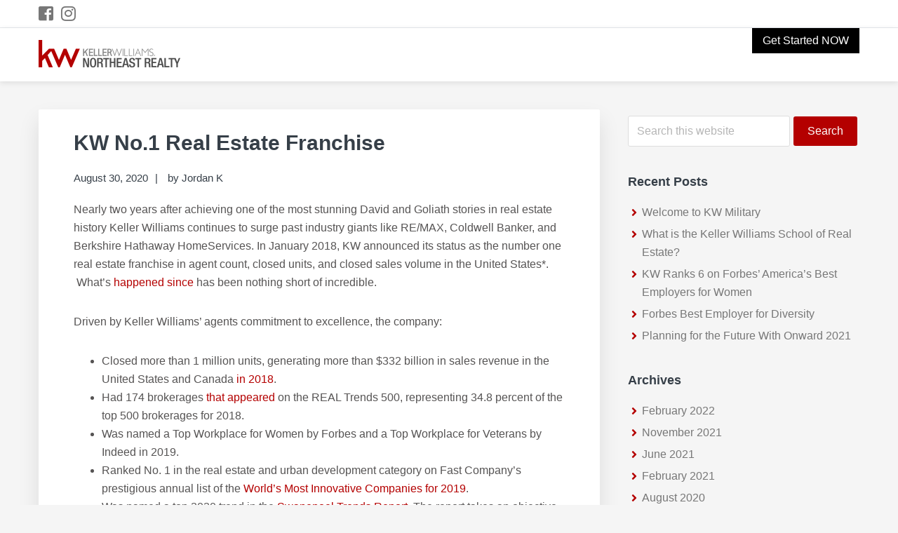

--- FILE ---
content_type: text/html; charset=UTF-8
request_url: https://realestatecareer4u.com/kw-no-1-real-estate-franchise/
body_size: 16897
content:
<!DOCTYPE html>
<html lang="en-US">
<head >
<meta charset="UTF-8" />
<meta name="viewport" content="width=device-width, initial-scale=1" />
<title>KW No.1 Real Estate Franchise | Keller Williams Northeast Realty</title><link rel="stylesheet" href="https://realestatecareer4u.com/wp-content/cache/min/180/b10ed037b13a9204aca7fa2a3e6af73d.css" media="all" data-minify="1" />
	<style>img:is([sizes="auto" i], [sizes^="auto," i]) { contain-intrinsic-size: 3000px 1500px }</style>
	<link rel="canonical" href="https://psnetwork1.info/kw-no-1-real-estate-franchise/" />

<!-- The SEO Framework by Sybre Waaijer -->
<link rel="canonical" href="https://realestatecareer4u.com/kw-no-1-real-estate-franchise/" />
<meta name="description" content="Nearly two years after achieving one of the most stunning David and Goliath stories in real estate history Keller Williams continues to surge past industry&#8230;" />
<meta property="og:type" content="article" />
<meta property="og:locale" content="en_US" />
<meta property="og:site_name" content="Keller Williams Northeast Realty" />
<meta property="og:title" content="KW No.1 Real Estate Franchise | Keller Williams Northeast Realty" />
<meta property="og:description" content="Nearly two years after achieving one of the most stunning David and Goliath stories in real estate history Keller Williams continues to surge past industry giants like RE/MAX, Coldwell Banker&#8230;" />
<meta property="og:url" content="https://realestatecareer4u.com/kw-no-1-real-estate-franchise/" />
<meta property="og:image" content="https://realestatecareer4u.com/wp-content/uploads/sites/180/2020/08/keller-williams-1-featured.jpg" />
<meta property="og:image:width" content="500" />
<meta property="og:image:height" content="333" />
<meta property="og:image:alt" content="Keller Williams #1 Featured" />
<meta property="article:published_time" content="2020-08-30T10:35:07+00:00" />
<meta property="article:modified_time" content="2020-08-30T10:37:31+00:00" />
<meta name="twitter:card" content="summary_large_image" />
<meta name="twitter:title" content="KW No.1 Real Estate Franchise | Keller Williams Northeast Realty" />
<meta name="twitter:description" content="Nearly two years after achieving one of the most stunning David and Goliath stories in real estate history Keller Williams continues to surge past industry giants like RE/MAX, Coldwell Banker&#8230;" />
<meta name="twitter:image" content="https://realestatecareer4u.com/wp-content/uploads/sites/180/2020/08/keller-williams-1-featured.jpg" />
<meta name="twitter:image:alt" content="Keller Williams #1 Featured" />
<script type="application/ld+json">{"@context":"https://schema.org","@graph":[{"@type":"WebSite","@id":"https://realestatecareer4u.com/#/schema/WebSite","url":"https://realestatecareer4u.com/","name":"Keller Williams Northeast Realty","description":"Build a career worth having","inLanguage":"en-US","potentialAction":{"@type":"SearchAction","target":{"@type":"EntryPoint","urlTemplate":"https://realestatecareer4u.com/search/{search_term_string}/"},"query-input":"required name=search_term_string"},"publisher":{"@type":"Organization","@id":"https://realestatecareer4u.com/#/schema/Organization","name":"Keller Williams Northeast Realty","url":"https://realestatecareer4u.com/","logo":{"@type":"ImageObject","url":"https://realestatecareer4u.com/wp-content/uploads/sites/180/2019/12/cropped-KellerWilliams_NortheastRealty_RGB-e1575315791594-1.png","contentUrl":"https://realestatecareer4u.com/wp-content/uploads/sites/180/2019/12/cropped-KellerWilliams_NortheastRealty_RGB-e1575315791594-1.png","width":202,"height":43}}},{"@type":"WebPage","@id":"https://realestatecareer4u.com/kw-no-1-real-estate-franchise/","url":"https://realestatecareer4u.com/kw-no-1-real-estate-franchise/","name":"KW No.1 Real Estate Franchise | Keller Williams Northeast Realty","description":"Nearly two years after achieving one of the most stunning David and Goliath stories in real estate history Keller Williams continues to surge past industry&#8230;","inLanguage":"en-US","isPartOf":{"@id":"https://realestatecareer4u.com/#/schema/WebSite"},"breadcrumb":{"@type":"BreadcrumbList","@id":"https://realestatecareer4u.com/#/schema/BreadcrumbList","itemListElement":[{"@type":"ListItem","position":1,"item":"https://realestatecareer4u.com/","name":"Keller Williams Northeast Realty"},{"@type":"ListItem","position":2,"item":"https://realestatecareer4u.com/category/kw-news/","name":"Category: KW News"},{"@type":"ListItem","position":3,"name":"KW No.1 Real Estate Franchise"}]},"potentialAction":{"@type":"ReadAction","target":"https://realestatecareer4u.com/kw-no-1-real-estate-franchise/"},"datePublished":"2020-08-30T10:35:07+00:00","dateModified":"2020-08-30T10:37:31+00:00","author":{"@type":"Person","@id":"https://realestatecareer4u.com/#/schema/Person/520760c711f03919f09d3ac5d90e283e","name":"Jordan K"}}]}</script>
<!-- / The SEO Framework by Sybre Waaijer | 31.84ms meta | 0.76ms boot -->

<link rel='dns-prefetch' href='//use.fontawesome.com' />

<link rel="alternate" type="application/rss+xml" title="Keller Williams Northeast Realty &raquo; Feed" href="https://realestatecareer4u.com/feed/" />
<link rel="alternate" type="application/rss+xml" title="Keller Williams Northeast Realty &raquo; Comments Feed" href="https://realestatecareer4u.com/comments/feed/" />

<style id='classic-theme-styles-inline-css' type='text/css'>
/*! This file is auto-generated */
.wp-block-button__link{color:#fff;background-color:#32373c;border-radius:9999px;box-shadow:none;text-decoration:none;padding:calc(.667em + 2px) calc(1.333em + 2px);font-size:1.125em}.wp-block-file__button{background:#32373c;color:#fff;text-decoration:none}
</style>
<style id='global-styles-inline-css' type='text/css'>
:root{--wp--preset--aspect-ratio--square: 1;--wp--preset--aspect-ratio--4-3: 4/3;--wp--preset--aspect-ratio--3-4: 3/4;--wp--preset--aspect-ratio--3-2: 3/2;--wp--preset--aspect-ratio--2-3: 2/3;--wp--preset--aspect-ratio--16-9: 16/9;--wp--preset--aspect-ratio--9-16: 9/16;--wp--preset--color--black: #000000;--wp--preset--color--cyan-bluish-gray: #abb8c3;--wp--preset--color--white: #ffffff;--wp--preset--color--pale-pink: #f78da7;--wp--preset--color--vivid-red: #cf2e2e;--wp--preset--color--luminous-vivid-orange: #ff6900;--wp--preset--color--luminous-vivid-amber: #fcb900;--wp--preset--color--light-green-cyan: #7bdcb5;--wp--preset--color--vivid-green-cyan: #00d084;--wp--preset--color--pale-cyan-blue: #8ed1fc;--wp--preset--color--vivid-cyan-blue: #0693e3;--wp--preset--color--vivid-purple: #9b51e0;--wp--preset--gradient--vivid-cyan-blue-to-vivid-purple: linear-gradient(135deg,rgba(6,147,227,1) 0%,rgb(155,81,224) 100%);--wp--preset--gradient--light-green-cyan-to-vivid-green-cyan: linear-gradient(135deg,rgb(122,220,180) 0%,rgb(0,208,130) 100%);--wp--preset--gradient--luminous-vivid-amber-to-luminous-vivid-orange: linear-gradient(135deg,rgba(252,185,0,1) 0%,rgba(255,105,0,1) 100%);--wp--preset--gradient--luminous-vivid-orange-to-vivid-red: linear-gradient(135deg,rgba(255,105,0,1) 0%,rgb(207,46,46) 100%);--wp--preset--gradient--very-light-gray-to-cyan-bluish-gray: linear-gradient(135deg,rgb(238,238,238) 0%,rgb(169,184,195) 100%);--wp--preset--gradient--cool-to-warm-spectrum: linear-gradient(135deg,rgb(74,234,220) 0%,rgb(151,120,209) 20%,rgb(207,42,186) 40%,rgb(238,44,130) 60%,rgb(251,105,98) 80%,rgb(254,248,76) 100%);--wp--preset--gradient--blush-light-purple: linear-gradient(135deg,rgb(255,206,236) 0%,rgb(152,150,240) 100%);--wp--preset--gradient--blush-bordeaux: linear-gradient(135deg,rgb(254,205,165) 0%,rgb(254,45,45) 50%,rgb(107,0,62) 100%);--wp--preset--gradient--luminous-dusk: linear-gradient(135deg,rgb(255,203,112) 0%,rgb(199,81,192) 50%,rgb(65,88,208) 100%);--wp--preset--gradient--pale-ocean: linear-gradient(135deg,rgb(255,245,203) 0%,rgb(182,227,212) 50%,rgb(51,167,181) 100%);--wp--preset--gradient--electric-grass: linear-gradient(135deg,rgb(202,248,128) 0%,rgb(113,206,126) 100%);--wp--preset--gradient--midnight: linear-gradient(135deg,rgb(2,3,129) 0%,rgb(40,116,252) 100%);--wp--preset--font-size--small: 13px;--wp--preset--font-size--medium: 20px;--wp--preset--font-size--large: 36px;--wp--preset--font-size--x-large: 42px;--wp--preset--spacing--20: 0.44rem;--wp--preset--spacing--30: 0.67rem;--wp--preset--spacing--40: 1rem;--wp--preset--spacing--50: 1.5rem;--wp--preset--spacing--60: 2.25rem;--wp--preset--spacing--70: 3.38rem;--wp--preset--spacing--80: 5.06rem;--wp--preset--shadow--natural: 6px 6px 9px rgba(0, 0, 0, 0.2);--wp--preset--shadow--deep: 12px 12px 50px rgba(0, 0, 0, 0.4);--wp--preset--shadow--sharp: 6px 6px 0px rgba(0, 0, 0, 0.2);--wp--preset--shadow--outlined: 6px 6px 0px -3px rgba(255, 255, 255, 1), 6px 6px rgba(0, 0, 0, 1);--wp--preset--shadow--crisp: 6px 6px 0px rgba(0, 0, 0, 1);}:where(.is-layout-flex){gap: 0.5em;}:where(.is-layout-grid){gap: 0.5em;}body .is-layout-flex{display: flex;}.is-layout-flex{flex-wrap: wrap;align-items: center;}.is-layout-flex > :is(*, div){margin: 0;}body .is-layout-grid{display: grid;}.is-layout-grid > :is(*, div){margin: 0;}:where(.wp-block-columns.is-layout-flex){gap: 2em;}:where(.wp-block-columns.is-layout-grid){gap: 2em;}:where(.wp-block-post-template.is-layout-flex){gap: 1.25em;}:where(.wp-block-post-template.is-layout-grid){gap: 1.25em;}.has-black-color{color: var(--wp--preset--color--black) !important;}.has-cyan-bluish-gray-color{color: var(--wp--preset--color--cyan-bluish-gray) !important;}.has-white-color{color: var(--wp--preset--color--white) !important;}.has-pale-pink-color{color: var(--wp--preset--color--pale-pink) !important;}.has-vivid-red-color{color: var(--wp--preset--color--vivid-red) !important;}.has-luminous-vivid-orange-color{color: var(--wp--preset--color--luminous-vivid-orange) !important;}.has-luminous-vivid-amber-color{color: var(--wp--preset--color--luminous-vivid-amber) !important;}.has-light-green-cyan-color{color: var(--wp--preset--color--light-green-cyan) !important;}.has-vivid-green-cyan-color{color: var(--wp--preset--color--vivid-green-cyan) !important;}.has-pale-cyan-blue-color{color: var(--wp--preset--color--pale-cyan-blue) !important;}.has-vivid-cyan-blue-color{color: var(--wp--preset--color--vivid-cyan-blue) !important;}.has-vivid-purple-color{color: var(--wp--preset--color--vivid-purple) !important;}.has-black-background-color{background-color: var(--wp--preset--color--black) !important;}.has-cyan-bluish-gray-background-color{background-color: var(--wp--preset--color--cyan-bluish-gray) !important;}.has-white-background-color{background-color: var(--wp--preset--color--white) !important;}.has-pale-pink-background-color{background-color: var(--wp--preset--color--pale-pink) !important;}.has-vivid-red-background-color{background-color: var(--wp--preset--color--vivid-red) !important;}.has-luminous-vivid-orange-background-color{background-color: var(--wp--preset--color--luminous-vivid-orange) !important;}.has-luminous-vivid-amber-background-color{background-color: var(--wp--preset--color--luminous-vivid-amber) !important;}.has-light-green-cyan-background-color{background-color: var(--wp--preset--color--light-green-cyan) !important;}.has-vivid-green-cyan-background-color{background-color: var(--wp--preset--color--vivid-green-cyan) !important;}.has-pale-cyan-blue-background-color{background-color: var(--wp--preset--color--pale-cyan-blue) !important;}.has-vivid-cyan-blue-background-color{background-color: var(--wp--preset--color--vivid-cyan-blue) !important;}.has-vivid-purple-background-color{background-color: var(--wp--preset--color--vivid-purple) !important;}.has-black-border-color{border-color: var(--wp--preset--color--black) !important;}.has-cyan-bluish-gray-border-color{border-color: var(--wp--preset--color--cyan-bluish-gray) !important;}.has-white-border-color{border-color: var(--wp--preset--color--white) !important;}.has-pale-pink-border-color{border-color: var(--wp--preset--color--pale-pink) !important;}.has-vivid-red-border-color{border-color: var(--wp--preset--color--vivid-red) !important;}.has-luminous-vivid-orange-border-color{border-color: var(--wp--preset--color--luminous-vivid-orange) !important;}.has-luminous-vivid-amber-border-color{border-color: var(--wp--preset--color--luminous-vivid-amber) !important;}.has-light-green-cyan-border-color{border-color: var(--wp--preset--color--light-green-cyan) !important;}.has-vivid-green-cyan-border-color{border-color: var(--wp--preset--color--vivid-green-cyan) !important;}.has-pale-cyan-blue-border-color{border-color: var(--wp--preset--color--pale-cyan-blue) !important;}.has-vivid-cyan-blue-border-color{border-color: var(--wp--preset--color--vivid-cyan-blue) !important;}.has-vivid-purple-border-color{border-color: var(--wp--preset--color--vivid-purple) !important;}.has-vivid-cyan-blue-to-vivid-purple-gradient-background{background: var(--wp--preset--gradient--vivid-cyan-blue-to-vivid-purple) !important;}.has-light-green-cyan-to-vivid-green-cyan-gradient-background{background: var(--wp--preset--gradient--light-green-cyan-to-vivid-green-cyan) !important;}.has-luminous-vivid-amber-to-luminous-vivid-orange-gradient-background{background: var(--wp--preset--gradient--luminous-vivid-amber-to-luminous-vivid-orange) !important;}.has-luminous-vivid-orange-to-vivid-red-gradient-background{background: var(--wp--preset--gradient--luminous-vivid-orange-to-vivid-red) !important;}.has-very-light-gray-to-cyan-bluish-gray-gradient-background{background: var(--wp--preset--gradient--very-light-gray-to-cyan-bluish-gray) !important;}.has-cool-to-warm-spectrum-gradient-background{background: var(--wp--preset--gradient--cool-to-warm-spectrum) !important;}.has-blush-light-purple-gradient-background{background: var(--wp--preset--gradient--blush-light-purple) !important;}.has-blush-bordeaux-gradient-background{background: var(--wp--preset--gradient--blush-bordeaux) !important;}.has-luminous-dusk-gradient-background{background: var(--wp--preset--gradient--luminous-dusk) !important;}.has-pale-ocean-gradient-background{background: var(--wp--preset--gradient--pale-ocean) !important;}.has-electric-grass-gradient-background{background: var(--wp--preset--gradient--electric-grass) !important;}.has-midnight-gradient-background{background: var(--wp--preset--gradient--midnight) !important;}.has-small-font-size{font-size: var(--wp--preset--font-size--small) !important;}.has-medium-font-size{font-size: var(--wp--preset--font-size--medium) !important;}.has-large-font-size{font-size: var(--wp--preset--font-size--large) !important;}.has-x-large-font-size{font-size: var(--wp--preset--font-size--x-large) !important;}
:where(.wp-block-post-template.is-layout-flex){gap: 1.25em;}:where(.wp-block-post-template.is-layout-grid){gap: 1.25em;}
:where(.wp-block-columns.is-layout-flex){gap: 2em;}:where(.wp-block-columns.is-layout-grid){gap: 2em;}
:root :where(.wp-block-pullquote){font-size: 1.5em;line-height: 1.6;}
</style>

<script type="text/javascript" src="https://realestatecareer4u.com/wp-includes/js/jquery/jquery.min.js?ver=3.7.1" id="jquery-core-js"></script>



<link rel="https://api.w.org/" href="https://realestatecareer4u.com/wp-json/" /><link rel="alternate" title="JSON" type="application/json" href="https://realestatecareer4u.com/wp-json/wp/v2/posts/213" /><link rel="EditURI" type="application/rsd+xml" title="RSD" href="https://realestatecareer4u.com/xmlrpc.php?rsd" />
		<!-- Custom Logo: hide header text -->
		<style id="custom-logo-css" type="text/css">
			.site-title, .site-description {
				position: absolute;
				clip-path: inset(50%);
			}
		</style>
		
<link rel="pingback" href="https://realestatecareer4u.com/xmlrpc.php" />
<link rel="icon" href="https://realestatecareer4u.com/wp-content/uploads/sites/180/2019/12/cropped-kw-logo-1-32x32.jpg" sizes="32x32" />
<link rel="icon" href="https://realestatecareer4u.com/wp-content/uploads/sites/180/2019/12/cropped-kw-logo-1-192x192.jpg" sizes="192x192" />
<link rel="apple-touch-icon" href="https://realestatecareer4u.com/wp-content/uploads/sites/180/2019/12/cropped-kw-logo-1-180x180.jpg" />
<meta name="msapplication-TileImage" content="https://realestatecareer4u.com/wp-content/uploads/sites/180/2019/12/cropped-kw-logo-1-270x270.jpg" />
		<style type="text/css" id="wp-custom-css">
			.post-75 #social-share-platforms {
	display: none;
}

.page-id-75 .site-footer {
	display: none;
}
		</style>
		<noscript><style id="rocket-lazyload-nojs-css">.rll-youtube-player, [data-lazy-src]{display:none !important;}</style></noscript></head>
<body class="wp-singular post-template-default single single-post postid-213 single-format-standard wp-custom-logo wp-theme-genesis wp-child-theme-profit-share header-full-width content-sidebar genesis-breadcrumbs-hidden genesis-footer-widgets-visible sticky-header-active" itemscope itemtype="https://schema.org/WebPage"><div class="site-container"><ul class="genesis-skip-link"><li><a href="#genesis-nav-primary" class="screen-reader-shortcut"> Skip to primary navigation</a></li><li><a href="#genesis-content" class="screen-reader-shortcut"> Skip to main content</a></li><li><a href="#genesis-sidebar-primary" class="screen-reader-shortcut"> Skip to primary sidebar</a></li><li><a href="#genesis-footer-widgets" class="screen-reader-shortcut"> Skip to footer</a></li></ul><div class="site-topbar"><div class="wrap">
<style>

.admin-social-icons {
	color: #777;
	font-size: 24px;
	letter-spacing: 2px;
}

.admin-social-icons:hover {
	color: #b40000;
}
</style> 
			<div class="admin-social-icons">
							<a href="https://facebook.com/KWNortheastRealty" target="_blank" aria-label="Facebook Icon"><span class="admin-social-icons fab fa-facebook-square"></span></a>
							<a href="https://instagram.com/kwne150" target="_blank" aria-label="Instagram Icon"><span class="admin-social-icons fab fa-instagram"></span></a>
			    			</div>
<section id="custom_html-2" class="widget_text widget widget_custom_html"><div class="widget_text widget-wrap"><div class="textwidget custom-html-widget">
</div></div></section>
</div></div><header class="site-header" itemscope itemtype="https://schema.org/WPHeader"><div class="wrap"><div class="title-area"><a href="https://realestatecareer4u.com/" class="custom-logo-link" rel="home"><img width="202" height="43" src="data:image/svg+xml,%3Csvg%20xmlns='http://www.w3.org/2000/svg'%20viewBox='0%200%20202%2043'%3E%3C/svg%3E" class="custom-logo" alt="Keller Williams Northeast Realty" decoding="async" data-lazy-src="https://realestatecareer4u.com/wp-content/uploads/sites/180/2019/12/cropped-KellerWilliams_NortheastRealty_RGB-e1575315791594-1.png" /><noscript><img width="202" height="43" src="https://realestatecareer4u.com/wp-content/uploads/sites/180/2019/12/cropped-KellerWilliams_NortheastRealty_RGB-e1575315791594-1.png" class="custom-logo" alt="Keller Williams Northeast Realty" decoding="async" /></noscript></a><p class="site-title" itemprop="headline"><a href="https://realestatecareer4u.com/">Keller Williams Northeast Realty</a></p><p class="site-description" itemprop="description">Build a career worth having</p></div><nav class="nav-primary" aria-label="Main" itemscope itemtype="https://schema.org/SiteNavigationElement" id="genesis-nav-primary"><div class="wrap"><ul id="menu-main" class="menu genesis-nav-menu menu-primary js-superfish"><li id="menu-item-13" class="applyMenu menu-item menu-item-type-custom menu-item-object-custom menu-item-13"><a href="#form" itemprop="url"><span itemprop="name">Get Started NOW</span></a></li>
</ul></div></nav></div></header><div class="site-inner"><div class="content-sidebar-wrap"><main class="content" id="genesis-content"><article class="post-213 post type-post status-publish format-standard has-post-thumbnail category-kw-news tag-14 tag-keller-williams tag-performance tag-technology entry" aria-label="KW No.1 Real Estate Franchise" itemscope itemtype="https://schema.org/CreativeWork"><header class="entry-header"><h1 class="entry-title" itemprop="headline">KW No.1 Real Estate Franchise</h1>
<p class="entry-meta"><time class="entry-time" itemprop="datePublished" datetime="2020-08-30T03:35:07-07:00">August 30, 2020</time> by <span class="entry-author" itemprop="author" itemscope itemtype="https://schema.org/Person"><a href="https://realestatecareer4u.com/author/jordank/" class="entry-author-link" rel="author" itemprop="url"><span class="entry-author-name" itemprop="name">Jordan K</span></a></span>  </p></header><div class="entry-content" itemprop="text"><p>Nearly two years after achieving one of the most stunning David and Goliath stories in real estate history Keller Williams continues to surge past industry giants like RE/MAX, Coldwell Banker, and Berkshire Hathaway HomeServices. In January 2018, KW announced its status as the number one real estate franchise in agent count, closed units, and closed sales volume in the United States*.  What’s <a href="https://outfront.kw.com/performance/" target="_blank" rel="noreferrer noopener" aria-label="happened since (opens in a new tab)">happened since</a> has been nothing short of incredible.</p>
<p>Driven by Keller Williams’ agents commitment to excellence, the company:</p>
<ul>
<li>Closed more than 1 million units, generating more than $332 billion in sales revenue in the United States and Canada <a href="https://outfront.kw.com/performance/2018-the-year-in-innovation/" target="_blank" rel="noreferrer noopener" aria-label="in 2018 (opens in a new tab)">in 2018</a>.</li>
<li>Had 174 brokerages <a href="https://headquarters.kw.com/press/keller-williams-represents-more-than-34-percent-of-top-brokerages-in-real-trends-500/" target="_blank" rel="noreferrer noopener" aria-label="that appeared (opens in a new tab)">that appeared</a> on the REAL Trends 500, representing 34.8 percent of the top 500 brokerages for 2018.</li>
<li>Was named a Top Workplace for Women by Forbes and a Top Workplace for Veterans by Indeed in 2019.</li>
<li>Ranked No. 1 in the real estate and urban development category on Fast Company’s prestigious annual list of the <a href="https://www.fastcompany.com/most-innovative-companies/2019/sectors/urban-development-real-estate" target="_blank" rel="noreferrer noopener" aria-label="World’s Most Innovative Companies for 2019 (opens in a new tab)">World’s Most Innovative Companies for 2019</a>.</li>
<li>Was named a top 2020 trend in the <a href="http://www.kwconnect.com/details/2019-12-10-5df0031393d83-pdf" target="_blank" rel="noreferrer noopener" aria-label="Swanepoel Trends Report (opens in a new tab)">Swanepoel Trends Report</a>. The report takes an objective look at what prompted this disruption.</li>
</ul>
<p>While each achievement is notable, the real story of Keller Williams’ success begins several decades earlier.</p>
<h3><strong>The Beginning</strong></h3>
<p>Founded in 1983 and based in Austin, Texas, Keller Williams’ first agent, Gary Gentry, wrote the first offer for $55,000 and the starting roster of 32 agents went on to close $28 million in volume. After an auspicious start, the young company’s agents became prime recruits and a few top producers left to work with competitors, leaving the balance of the initial team to struggle in a tough Texas economy.</p>
<p>“It was a difficult time,” Gentry reflects. “But in retrospect it was a godsend, because if you learn how to survive and thrive in hard times, then when things change, you are going to do exceptionally well and you’ve been hardened and strengthened through the process. With the kind of training support that Gary [Keller] and Joe [Williams] gave us, we were constantly learning how to adapt to a different market. On a daily basis, we would discuss what the market was doing and what we needed to do to grow our businesses. A lot of our policy and culture was developed during this time.”</p>
<p>In 1986, Keller convened the first Associate Leadership Council (ALC) to reinvent Keller Williams from a traditional real estate company into one that would disrupt the industry. He shared his vision to create a new type of real estate company, where a world-class culture focused on the prosperity and well-being of its people would become an environment no agent or team ever wanted or needed to leave.</p>
<p>The ALC’s subsequent sessions were the basis of the <a href="https://headquarters.kw.com/about-us/" target="_blank" rel="noreferrer noopener" aria-label="company's core belief system (opens in a new tab)">company’s core belief system</a>, the WI4C2TS. They also developed the profit share program, which treats associates who help the company grow as true business partners. Driven by the philosophy that success lies in shared prosperity, market centers share roughly half of their monthly profit with their team. Since its inception, the profit share program has distributed <a href="https://outfront.kw.com/performance/keller-williams-surpasses-1-billion-in-profit-share-to-associates/" target="_blank" rel="noreferrer noopener" aria-label="more than $1 billion (opens in a new tab)">more than $1 billion </a>to associates who have helped the company grow.</p>
<p>Keller and his colleagues were so focused on helping agents succeed, that in 2002 they brought a team of mega agents together to answer the question, “What would it take to net a million dollars in personal income?” Their brainstorm resulted in models that would later serve as the basis for Keller’s first book, <a href="https://outfront.kw.com/views/think-like-a-ceo/the-millionaire-real-estate-agent/" target="_blank" rel="noreferrer noopener" aria-label="The Millionaire Real Estate Agent, (opens in a new tab)"><em>The</em> <em>Millionaire Real Estate Agent,</em></a> a national bestseller and a catalyst for the company’s growth.</p>
<blockquote><p>With the kind of training support that Gary [Keller] and Joe [Williams] gave us, we were constantly learning how to adapt to a different market.</p></blockquote>
<p>By 2006, through the leadership of executives like Mo Anderson and Mary Tennant, Keller Williams was the fifth-largest real estate franchise in the United States, and in 2011, the company surpassed Century 21 as the number 2 real estate franchise in the country.</p>
<p>As Keller and his leadership team examined their markets, they saw a unique trend emerge among the most successful teams. The strategy was simple: Hold powerful conversations with market center leadership centered on the core activities that would generate results. Through coaching, healthy business practices flourished at the local level and agent production grew. The system was soon implemented in other market centers and regions across the country with the model in hand.</p>
<p>With healthy business practices being implemented at the local level, agent production grew. In 2013, the company was the top real estate franchise by agent count in North America, and in 2014, more associates called Keller Williams home than any other real estate franchise in the world.</p>
<h3><strong>KW Evolves to Tech</strong></h3>
<p>At the 2017 Family Reunion event in February, the next phase of Keller Williams’ evolution was announced: a commitment to developing the real estate platform that buyers and sellers prefer. As a result of its growth and a strong vision cast by Keller, the company planned to invest $1 billion in technology.</p>
<p>“World-class technology companies need to own their product vision, they can’t rent it. We can’t outsource our road map and vision because no one cares more about what you need to be successful, than we do,” said Josh Team, former chief innovation officer turned president in 2018. “Our observation is the number one challenge an agent faces is the number of independent, disconnected technologies.”</p>
<p>Agents reportedly use up to a dozen software products and systems to do their job. Given this knowledge, Keller Williams strengthened their resolve to provide the kind of resources agents need and want to use.</p>
<p>What was accomplished in the next two years in Labs set the stage for success:</p>
<h3><strong>The Keller Cloud Debuts</strong></h3>
<p>Both cloud service ecosystem and real estate anomaly, the Keller Cloud contains the data Keller Williams agents have amassed since day one. With the end goal of serving the customer a state of the art experience, the Keller Cloud’s mission is to provide real-time information exchange, in-the-moment data analysis, and unparalleled efficiency for both the agent and the customer.</p>
<h3><strong>Kelle is Born </strong></h3>
<p>By liberally championing their “Fail Fast” philosophy, the virtual sidekick ad AI-powered assistant, <a href="https://outfront.kw.com/meet-kelle" target="_blank" rel="noreferrer noopener">Kelle </a>was born. From finding market data to growing an agent’s referral network and expertly navigating other Keller Cloud technologies, Kelle gets it done.</p>
<blockquote class="wp-block-quote"><p>“World-class technology companies need to own their product vision, they can’t rent it.”</p></blockquote>
<p>As Kelle churned and learned every day and showed agents her true value, it became clear to the company that they had something interesting to offer. The team turned a corner after entering and winning the NAR Hackathon for Kelle’s cutting edge ability to leverage AI and machine learning to serve the industry. Now, Keller Williams had license to unleash the rest of their power.</p>
<h3><strong>Command Arrives</strong></h3>
<p>Fast forward to Family Reunion 2019:<a href="https://outfront.kw.com/technology/take-command/" target="_blank" rel="noreferrer noopener" aria-label=" Command (opens in a new tab)"> Command</a> makes its debut, bringing a multi-faceted, customizable platform available for immediate use by Keller Williams’ sea of agents. Powered by the Keller Cloud and supplemented with Kelle’s AI and mobile efficiencies, Command positions KW to disrupt the industry again.</p>
<p>More importantly, it is the cornerstone of an <a href="https://outfront.kw.com/technology/consumer-app/" target="_blank" rel="noreferrer noopener" aria-label="end-to-end consumer experience, (opens in a new tab)">end-to-end consumer experience,</a> which no agent or company has been able to achieve, but Keller Williams is prepping to release.</p>
<p>With these innovations, Keller Williams not only raises the bar in its commitment to providing the foremost resources agents need to elevate their business; it redefines the way real estate is done.</p>
<p>“We’re making huge strides in our journey to deliver the end-to-end platform that our agents need to provide the personalized, data-enriched experience their clients expect,” said Team.</p>
<p>This is crucial as companies pour billions of dollars into technology aimed at disintermediating the agent from the consumer. Yet, by its size alone, Keller Williams has the power of collective data and the magnitude to provide its agents with consumer insights no one can match. With this remarkable leverage, the company keeps agents at the center of the transaction, allowing them to build real estate businesses without limits or boundaries.</p>
<p>Source: <a href="https://outfront.kw.com/performance/keller-williams-continues-to-reign-as-the-no-1-real-estate-franchise/" target="_blank" rel="noopener noreferrer">https://outfront.kw.com/performance/keller-williams-continues-to-reign-as-the-no-1-real-estate-franchise/</a></p>
<!--<rdf:RDF xmlns:rdf="http://www.w3.org/1999/02/22-rdf-syntax-ns#"
			xmlns:dc="http://purl.org/dc/elements/1.1/"
			xmlns:trackback="http://madskills.com/public/xml/rss/module/trackback/">
		<rdf:Description rdf:about="https://realestatecareer4u.com/kw-no-1-real-estate-franchise/"
    dc:identifier="https://realestatecareer4u.com/kw-no-1-real-estate-franchise/"
    dc:title="KW No.1 Real Estate Franchise"
    trackback:ping="https://realestatecareer4u.com/kw-no-1-real-estate-franchise/trackback/" />
</rdf:RDF>-->
</div>
<style>
#social-share-platforms{margin-left:13px;padding-bottom:7px}.share-btn{clear:both;white-space:nowrap;font-size:.8em;display:inline-block;border-radius:0px;box-shadow:0 1px 5px 0 rgba(0,0,0,.35);margin:2px;-webkit-transition:all .5s;-moz-transition:all .5s;transition:all .5s;overflow:hidden; text-align:center;}.share-btn:hover{box-shadow:0 5px 15px 0 rgba(0,0,0,.45)}.share-btn:focus{box-shadow:0 3px 10px 0 rgba(0,0,0,.4)}.share-btn-icon>i,.share-btn>span{float:left;padding:13px;-webkit-transition:all .5s;-moz-transition:all .5s;transition:all .5s;line-height:1em}.share-btn>span{padding:14px 18px 16px;white-space:nowrap;color:#FFF;background:#b8b8b8}.share-btn:focus>span{background:#333}.share-btn-icon>i{border-radius:0;position:relative;text-align:center;font-size:1.25em;color:#000;background:#fff}.share-btn-icon>i:after{content:"";border:8px solid;border-color:transparent transparent transparent #fff;position:absolute;top:13px;right:-15px}.share-btn-icon:focus>i,.share-btn-icon:hover>i{color:#FFF}.share-btn-icon>span{border-radius:0}.share-btn-facebook:focus>i,.share-btn-facebook:hover>i{color:#3b5998}.share-btn-facebook>span{background:#3b5998}.share-btn-twitter:focus>i,.share-btn-twitter:hover>i{color:#55acee}.share-btn-twitter>span{background:#55acee}.share-btn-googleplus:focus>i,.share-btn-googleplus:hover>i{color:#dd4b39}.share-btn-googleplus>span{background:#dd4b39}.share-btn-pinterest:focus>i,.share-btn-pinterest:hover>i{color:#cb2028}.share-btn-pinterest>span{background:#cb2028}.share-btn-linkedin:focus>i,.share-btn-linkedin:hover>i{color:#007bb6}.share-btn-linkedin>span{background:#007bb6}.share-btn-linkedin:focus>i,.share-btn-share-email:hover>i{color:#7d7d7d}.share-btn-share-email>span{background:#7d7d7d; width:80px;}#social-share-platforms h3 {font-size: 2.2rem;margin-left: 2px;margin-bottom:10px;}
</style>

<div id="social-share-platforms">

<h3>Sharing is caring! Go ahead and share this post...</h3>

<a class="share-btn share-btn-icon share-btn-facebook" href="https://www.facebook.com/sharer/sharer.php?u=https%3A%2F%2Frealestatecareer4u.com%2Fkw-no-1-real-estate-franchise%2F" target="_blank"><i class="fab fa-facebook"></i><span>Facebook</span></a>

	

<a class="share-btn share-btn-icon share-btn-twitter" href="https://twitter.com/intent/tweet?text=KW+No.1+Real+Estate+Franchise&amp;url=https%3A%2F%2Frealestatecareer4u.com%2Fkw-no-1-real-estate-franchise%2F" target="_blank"><i class="fab fa-twitter"></i><span>Twitter</span></a>

	

<a class="share-btn share-btn-icon share-btn-pinterest"  href="http://pinterest.com/pin/create/button/?url=https%3A%2F%2Frealestatecareer4u.com%2Fkw-no-1-real-estate-franchise%2F&amp;media=https%3A%2F%2Frealestatecareer4u.com%2Fwp-content%2Fuploads%2Fsites%2F180%2F2020%2F08%2Fkeller-williams-1-featured.jpg&amp;description=KW+No.1+Real+Estate+Franchise" target="_blank"><i class="fab fa-pinterest"></i><span>Pinterest</span></a>

	

<a class="share-btn share-btn-icon share-btn-linkedin" href="https://www.linkedin.com/shareArticle?mini=true&url=https%3A%2F%2Frealestatecareer4u.com%2Fkw-no-1-real-estate-franchise%2F&amp;media=https%3A%2F%2Frealestatecareer4u.com%2Fwp-content%2Fuploads%2Fsites%2F180%2F2020%2F08%2Fkeller-williams-1-featured.jpg&amp;description=KW+No.1+Real+Estate+Franchise" target="_blank"><i class="fab fa-linkedin"></i><span>LinkedIn</span></a>

	

<a class="share-btn share-btn-icon share-btn-share-email" href="mailto:?subject=Check out this blog post!&amp;body=I thought you might be interested in this post. Check it out!%0A%0Ahttps%3A%2F%2Frealestatecareer4u.com%2Fkw-no-1-real-estate-franchise%2F"><i class="fas fa-envelope"></i><span>Email</span></a>

</div>

<footer class="entry-footer"></footer></article></main><aside class="sidebar sidebar-primary widget-area" role="complementary" aria-label="Primary Sidebar" itemscope itemtype="https://schema.org/WPSideBar" id="genesis-sidebar-primary"><h2 class="genesis-sidebar-title screen-reader-text">Primary Sidebar</h2><section id="search-2" class="widget widget_search"><div class="widget-wrap"><form class="search-form" method="get" action="https://realestatecareer4u.com/" role="search" itemprop="potentialAction" itemscope itemtype="https://schema.org/SearchAction"><label class="search-form-label screen-reader-text" for="searchform-1">Search this website</label><input class="search-form-input" type="search" name="s" id="searchform-1" placeholder="Search this website" itemprop="query-input"><input class="search-form-submit" type="submit" value="Search"><meta content="https://realestatecareer4u.com/?s={s}" itemprop="target"></form></div></section>

		<section id="recent-posts-2" class="widget widget_recent_entries"><div class="widget-wrap">
		<h3 class="widgettitle widget-title">Recent Posts</h3>

		<ul>
											<li>
					<a href="https://realestatecareer4u.com/welcome-to-kw-military/">Welcome to KW Military</a>
									</li>
											<li>
					<a href="https://realestatecareer4u.com/what-is-the-keller-williams-school-of-real-estate/">What is the Keller Williams School of Real Estate?</a>
									</li>
											<li>
					<a href="https://realestatecareer4u.com/kw-ranks-6-on-forbes-americas-best-employers-for-women/">KW Ranks 6 on Forbes’ America’s Best Employers for Women</a>
									</li>
											<li>
					<a href="https://realestatecareer4u.com/forbes-best-employer-for-diversity/">Forbes Best Employer for Diversity</a>
									</li>
											<li>
					<a href="https://realestatecareer4u.com/planning-for-the-future-with-onward-2021/">Planning for the Future With Onward 2021</a>
									</li>
					</ul>

		</div></section>
<section id="archives-2" class="widget widget_archive"><div class="widget-wrap"><h3 class="widgettitle widget-title">Archives</h3>

			<ul>
					<li><a href='https://realestatecareer4u.com/2022/02/'>February 2022</a></li>
	<li><a href='https://realestatecareer4u.com/2021/11/'>November 2021</a></li>
	<li><a href='https://realestatecareer4u.com/2021/06/'>June 2021</a></li>
	<li><a href='https://realestatecareer4u.com/2021/02/'>February 2021</a></li>
	<li><a href='https://realestatecareer4u.com/2020/08/'>August 2020</a></li>
	<li><a href='https://realestatecareer4u.com/2020/03/'>March 2020</a></li>
	<li><a href='https://realestatecareer4u.com/2020/02/'>February 2020</a></li>
	<li><a href='https://realestatecareer4u.com/2020/01/'>January 2020</a></li>
	<li><a href='https://realestatecareer4u.com/2019/11/'>November 2019</a></li>
	<li><a href='https://realestatecareer4u.com/2019/02/'>February 2019</a></li>
	<li><a href='https://realestatecareer4u.com/2018/08/'>August 2018</a></li>
			</ul>

			</div></section>
<section id="categories-2" class="widget widget_categories"><div class="widget-wrap"><h3 class="widgettitle widget-title">Categories</h3>

			<ul>
					<li class="cat-item cat-item-8"><a href="https://realestatecareer4u.com/category/kw-news/">KW News</a>
</li>
	<li class="cat-item cat-item-3"><a href="https://realestatecareer4u.com/category/profit-share/">Profit Share</a>
</li>
	<li class="cat-item cat-item-18"><a href="https://realestatecareer4u.com/category/stories/">Stories</a>
</li>
	<li class="cat-item cat-item-1"><a href="https://realestatecareer4u.com/category/uncategorized/">Uncategorized</a>
</li>
			</ul>

			</div></section>
</aside></div></div><div class="footer-widgets" id="genesis-footer-widgets"><h2 class="genesis-sidebar-title screen-reader-text">Footer</h2><div class="wrap"><div class="widget-area footer-widgets-1 footer-widget-area"><section id="custom_html-8" class="widget_text widget widget_custom_html"><div class="widget_text widget-wrap"><div class="textwidget custom-html-widget"><div class="footerCenter">
<h1>
Take Your Career to The <div style="color: #b40000">
<strong>Next Level</strong>	</div>
</h1>
<br>
<div align="center"><a class="button buttonFA">Apply Now</a></div>
<br><br>

</div></div></div></section>
</div><div class="widget-area footer-widgets-2 footer-widget-area"><section id="text-5" class="widget widget_text"><div class="widget-wrap">			<div class="textwidget"><p><a name="form"></a>
<div class="frm_forms  with_frm_style frm_style_formidable-style" id="frm_form_6_container" >
<form enctype="multipart/form-data" method="post" class="frm-show-form  frm_pro_form  frm_ajax_submit " id="form_contact-form"  >
<div class="frm_form_fields ">
<fieldset>
<legend class="frm_screen_reader">Apply To The Real Estate Position Now!</legend>
<h3 class="frm_form_title">Apply To The Real Estate Position Now!</h3>
<div class="frm_fields_container">
<input type="hidden" name="frm_action" value="create" />
<input type="hidden" name="form_id" value="6" />
<input type="hidden" name="frm_hide_fields_6" id="frm_hide_fields_6" value="" />
<input type="hidden" name="form_key" value="contact-form" />
<input type="hidden" name="item_meta[0]" value="" />
<input type="hidden" id="frm_submit_entry_6" name="frm_submit_entry_6" value="ccf32b5619" /><input type="hidden" name="_wp_http_referer" value="/kw-no-1-real-estate-franchise/" /><div id="frm_field_67_container" class="frm_form_field form-field  frm_required_field frm_inside_container frm_first frm_fourth">
    <input type="text" id="field_qh4icy2" name="item_meta[67]" value=""  placeholder="First Name " data-reqmsg="This field cannot be blank." aria-required="true" data-invmsg="Name is invalid. Only letters are allowed." aria-invalid="false" pattern="([a-zA-Z]+)$"  />
    
    
</div>
<div id="frm_field_68_container" class="frm_form_field form-field  frm_required_field frm_inside_container frm_fourth">
    <input type="text" id="field_ocfup12" name="item_meta[68]" value=""  placeholder="Last Name " data-reqmsg="This field cannot be blank." aria-required="true" data-invmsg="Name is invalid. Only letters are allowed." aria-invalid="false" pattern="([a-zA-Z]+)$"  />
    
    
</div>
<div id="frm_field_69_container" class="frm_form_field form-field  frm_required_field frm_inside_container frm_fourth">
    <input type="email" id="field_29yf4d2" name="item_meta[69]" value=""  placeholder="Email " data-reqmsg="This field cannot be blank." aria-required="true" data-invmsg="Please enter a valid email address." aria-invalid="false"  />
    
    
</div>
<div id="frm_field_70_container" class="frm_form_field form-field  frm_required_field frm_inside_container frm_fourth">
    <input type="tel" id="field_m6az1" name="item_meta[70]" value=""  placeholder="Mobile *" data-reqmsg="This field cannot be blank." aria-required="true" data-invmsg="Phone is invalid. Cannot contain letters." aria-invalid="false" pattern="([0-9-]+)$"  />
    
    
</div>
<div id="frm_field_84_container" class="frm_form_field form-field  frm_required_field frm_inside_container frm_first frm_fourth">
    <input type="text" id="field_ix7kz" name="item_meta[84]" value=""  placeholder="City *" data-reqmsg="This field cannot be blank." aria-required="true" data-invmsg="City is invalid. Only letters are allowed." aria-invalid="false" pattern="([a-zA-Z ]+)$"  />
    
    
</div>
<div id="frm_field_82_container" class="frm_form_field form-field  frm_required_field frm_none_container frm_fourth">
    		<select name="item_meta[82]" id="field_x33bh"  data-placeholder="State"  placeholder="State" data-reqmsg="This field cannot be blank." aria-required="true" data-invmsg="State is invalid" aria-invalid="false"  >
					<option value="">
				State			</option>
					<option value="Alabama"  class="">
			Alabama		</option>
			<option value="Alaska"  class="">
			Alaska		</option>
			<option value="Arizona"  class="">
			Arizona		</option>
			<option value="Arkansas"  class="">
			Arkansas		</option>
			<option value="California"  class="">
			California		</option>
			<option value="Colorado"  class="">
			Colorado		</option>
			<option value="Connecticut"  class="">
			Connecticut		</option>
			<option value="Delaware"  class="">
			Delaware		</option>
			<option value="District of Columbia"  class="">
			District of Columbia		</option>
			<option value="Florida"  class="">
			Florida		</option>
			<option value="Georgia"  class="">
			Georgia		</option>
			<option value="Hawaii"  class="">
			Hawaii		</option>
			<option value="Idaho"  class="">
			Idaho		</option>
			<option value="Illinois"  class="">
			Illinois		</option>
			<option value="Indiana"  class="">
			Indiana		</option>
			<option value="Iowa"  class="">
			Iowa		</option>
			<option value="Kansas"  class="">
			Kansas		</option>
			<option value="Kentucky"  class="">
			Kentucky		</option>
			<option value="Louisiana"  class="">
			Louisiana		</option>
			<option value="Maine"  class="">
			Maine		</option>
			<option value="Maryland"  class="">
			Maryland		</option>
			<option value="Massachusetts"  class="">
			Massachusetts		</option>
			<option value="Michigan"  class="">
			Michigan		</option>
			<option value="Minnesota"  class="">
			Minnesota		</option>
			<option value="Mississippi"  class="">
			Mississippi		</option>
			<option value="Missouri"  class="">
			Missouri		</option>
			<option value="Montana"  class="">
			Montana		</option>
			<option value="Nebraska"  class="">
			Nebraska		</option>
			<option value="Nevada"  class="">
			Nevada		</option>
			<option value="New Hampshire"  class="">
			New Hampshire		</option>
			<option value="New Jersey"  class="">
			New Jersey		</option>
			<option value="New Mexico"  class="">
			New Mexico		</option>
			<option value="New York"  class="">
			New York		</option>
			<option value="North Carolina"  class="">
			North Carolina		</option>
			<option value="North Dakota"  class="">
			North Dakota		</option>
			<option value="Ohio"  class="">
			Ohio		</option>
			<option value="Oklahoma"  class="">
			Oklahoma		</option>
			<option value="Oregon"  class="">
			Oregon		</option>
			<option value="Pennsylvania"  class="">
			Pennsylvania		</option>
			<option value="Rhode Island"  class="">
			Rhode Island		</option>
			<option value="South Carolina"  class="">
			South Carolina		</option>
			<option value="South Dakota"  class="">
			South Dakota		</option>
			<option value="Tennessee"  class="">
			Tennessee		</option>
			<option value="Texas"  class="">
			Texas		</option>
			<option value="Utah"  class="">
			Utah		</option>
			<option value="Vermont"  class="">
			Vermont		</option>
			<option value="Virginia"  class="">
			Virginia		</option>
			<option value="Washington"  class="">
			Washington		</option>
			<option value="West Virginia"  class="">
			West Virginia		</option>
			<option value="Wisconsin"  class="">
			Wisconsin		</option>
			<option value="Wyoming"  class="">
			Wyoming		</option>
		</select>
	
    
    
</div>
<div id="frm_field_80_container" class="frm_form_field form-field  frm_required_field frm_inside_container frm_fourth frm_third">
    <input type="text" id="field_jvagz" name="item_meta[80]" value=""  placeholder="Zip/Postal Code *" data-reqmsg="This field cannot be blank." aria-required="true" data-invmsg="Input is invalid. Can only contain numbers and letters." aria-invalid="false" pattern="([a-zA-Z0-9 ]{5,16})$"  />
    
    
</div>
<div id="frm_field_83_container" class="frm_form_field form-field  frm_required_field frm_none_container frm_fourth">
    		<select name="item_meta[83]" id="field_l65mh"  data-frmval="United States" data-reqmsg="This field cannot be blank." aria-required="true" data-invmsg="Country is invalid" aria-invalid="false"  >
				<option value="Afghanistan"  class="">
			Afghanistan		</option>
			<option value="Albania"  class="">
			Albania		</option>
			<option value="Algeria"  class="">
			Algeria		</option>
			<option value="American Samoa"  class="">
			American Samoa		</option>
			<option value="Andorra"  class="">
			Andorra		</option>
			<option value="Angola"  class="">
			Angola		</option>
			<option value="Anguilla"  class="">
			Anguilla		</option>
			<option value="Antarctica"  class="">
			Antarctica		</option>
			<option value="Antigua and Barbuda"  class="">
			Antigua and Barbuda		</option>
			<option value="Argentina"  class="">
			Argentina		</option>
			<option value="Armenia"  class="">
			Armenia		</option>
			<option value="Aruba"  class="">
			Aruba		</option>
			<option value="Australia"  class="">
			Australia		</option>
			<option value="Austria"  class="">
			Austria		</option>
			<option value="Azerbaijan"  class="">
			Azerbaijan		</option>
			<option value="Bahamas"  class="">
			Bahamas		</option>
			<option value="Bahrain"  class="">
			Bahrain		</option>
			<option value="Bangladesh"  class="">
			Bangladesh		</option>
			<option value="Barbados"  class="">
			Barbados		</option>
			<option value="Belarus"  class="">
			Belarus		</option>
			<option value="Belgium"  class="">
			Belgium		</option>
			<option value="Belize"  class="">
			Belize		</option>
			<option value="Benin"  class="">
			Benin		</option>
			<option value="Bermuda"  class="">
			Bermuda		</option>
			<option value="Bhutan"  class="">
			Bhutan		</option>
			<option value="Bolivia"  class="">
			Bolivia		</option>
			<option value="Bosnia and Herzegovina"  class="">
			Bosnia and Herzegovina		</option>
			<option value="Botswana"  class="">
			Botswana		</option>
			<option value="Brazil"  class="">
			Brazil		</option>
			<option value="Brunei"  class="">
			Brunei		</option>
			<option value="Bulgaria"  class="">
			Bulgaria		</option>
			<option value="Burkina Faso"  class="">
			Burkina Faso		</option>
			<option value="Burundi"  class="">
			Burundi		</option>
			<option value="Cambodia"  class="">
			Cambodia		</option>
			<option value="Cameroon"  class="">
			Cameroon		</option>
			<option value="Canada"  class="">
			Canada		</option>
			<option value="Cape Verde"  class="">
			Cape Verde		</option>
			<option value="Cayman Islands"  class="">
			Cayman Islands		</option>
			<option value="Central African Republic"  class="">
			Central African Republic		</option>
			<option value="Chad"  class="">
			Chad		</option>
			<option value="Chile"  class="">
			Chile		</option>
			<option value="China"  class="">
			China		</option>
			<option value="Colombia"  class="">
			Colombia		</option>
			<option value="Comoros"  class="">
			Comoros		</option>
			<option value="Congo"  class="">
			Congo		</option>
			<option value="Costa Rica"  class="">
			Costa Rica		</option>
			<option value="Côte d&#039;Ivoire"  class="">
			Côte d&#039;Ivoire		</option>
			<option value="Croatia"  class="">
			Croatia		</option>
			<option value="Cuba"  class="">
			Cuba		</option>
			<option value="Cyprus"  class="">
			Cyprus		</option>
			<option value="Czech Republic"  class="">
			Czech Republic		</option>
			<option value="Denmark"  class="">
			Denmark		</option>
			<option value="Djibouti"  class="">
			Djibouti		</option>
			<option value="Dominica"  class="">
			Dominica		</option>
			<option value="Dominican Republic"  class="">
			Dominican Republic		</option>
			<option value="East Timor"  class="">
			East Timor		</option>
			<option value="Ecuador"  class="">
			Ecuador		</option>
			<option value="Egypt"  class="">
			Egypt		</option>
			<option value="El Salvador"  class="">
			El Salvador		</option>
			<option value="Equatorial Guinea"  class="">
			Equatorial Guinea		</option>
			<option value="Eritrea"  class="">
			Eritrea		</option>
			<option value="Estonia"  class="">
			Estonia		</option>
			<option value="Ethiopia"  class="">
			Ethiopia		</option>
			<option value="Fiji"  class="">
			Fiji		</option>
			<option value="Finland"  class="">
			Finland		</option>
			<option value="France"  class="">
			France		</option>
			<option value="French Guiana"  class="">
			French Guiana		</option>
			<option value="French Polynesia"  class="">
			French Polynesia		</option>
			<option value="Gabon"  class="">
			Gabon		</option>
			<option value="Gambia"  class="">
			Gambia		</option>
			<option value="Georgia"  class="">
			Georgia		</option>
			<option value="Germany"  class="">
			Germany		</option>
			<option value="Ghana"  class="">
			Ghana		</option>
			<option value="Gibraltar"  class="">
			Gibraltar		</option>
			<option value="Greece"  class="">
			Greece		</option>
			<option value="Greenland"  class="">
			Greenland		</option>
			<option value="Grenada"  class="">
			Grenada		</option>
			<option value="Guam"  class="">
			Guam		</option>
			<option value="Guatemala"  class="">
			Guatemala		</option>
			<option value="Guinea"  class="">
			Guinea		</option>
			<option value="Guinea-Bissau"  class="">
			Guinea-Bissau		</option>
			<option value="Guyana"  class="">
			Guyana		</option>
			<option value="Haiti"  class="">
			Haiti		</option>
			<option value="Honduras"  class="">
			Honduras		</option>
			<option value="Hong Kong"  class="">
			Hong Kong		</option>
			<option value="Hungary"  class="">
			Hungary		</option>
			<option value="Iceland"  class="">
			Iceland		</option>
			<option value="India"  class="">
			India		</option>
			<option value="Indonesia"  class="">
			Indonesia		</option>
			<option value="Iran"  class="">
			Iran		</option>
			<option value="Iraq"  class="">
			Iraq		</option>
			<option value="Ireland"  class="">
			Ireland		</option>
			<option value="Israel"  class="">
			Israel		</option>
			<option value="Italy"  class="">
			Italy		</option>
			<option value="Jamaica"  class="">
			Jamaica		</option>
			<option value="Japan"  class="">
			Japan		</option>
			<option value="Jordan"  class="">
			Jordan		</option>
			<option value="Kazakhstan"  class="">
			Kazakhstan		</option>
			<option value="Kenya"  class="">
			Kenya		</option>
			<option value="Kiribati"  class="">
			Kiribati		</option>
			<option value="North Korea"  class="">
			North Korea		</option>
			<option value="South Korea"  class="">
			South Korea		</option>
			<option value="Kuwait"  class="">
			Kuwait		</option>
			<option value="Kyrgyzstan"  class="">
			Kyrgyzstan		</option>
			<option value="Laos"  class="">
			Laos		</option>
			<option value="Latvia"  class="">
			Latvia		</option>
			<option value="Lebanon"  class="">
			Lebanon		</option>
			<option value="Lesotho"  class="">
			Lesotho		</option>
			<option value="Liberia"  class="">
			Liberia		</option>
			<option value="Libya"  class="">
			Libya		</option>
			<option value="Liechtenstein"  class="">
			Liechtenstein		</option>
			<option value="Lithuania"  class="">
			Lithuania		</option>
			<option value="Luxembourg"  class="">
			Luxembourg		</option>
			<option value="Macedonia"  class="">
			Macedonia		</option>
			<option value="Madagascar"  class="">
			Madagascar		</option>
			<option value="Malawi"  class="">
			Malawi		</option>
			<option value="Malaysia"  class="">
			Malaysia		</option>
			<option value="Maldives"  class="">
			Maldives		</option>
			<option value="Mali"  class="">
			Mali		</option>
			<option value="Malta"  class="">
			Malta		</option>
			<option value="Marshall Islands"  class="">
			Marshall Islands		</option>
			<option value="Mauritania"  class="">
			Mauritania		</option>
			<option value="Mauritius"  class="">
			Mauritius		</option>
			<option value="Mexico"  class="">
			Mexico		</option>
			<option value="Micronesia"  class="">
			Micronesia		</option>
			<option value="Moldova"  class="">
			Moldova		</option>
			<option value="Monaco"  class="">
			Monaco		</option>
			<option value="Mongolia"  class="">
			Mongolia		</option>
			<option value="Montenegro"  class="">
			Montenegro		</option>
			<option value="Montserrat"  class="">
			Montserrat		</option>
			<option value="Morocco"  class="">
			Morocco		</option>
			<option value="Mozambique"  class="">
			Mozambique		</option>
			<option value="Myanmar"  class="">
			Myanmar		</option>
			<option value="Namibia"  class="">
			Namibia		</option>
			<option value="Nauru"  class="">
			Nauru		</option>
			<option value="Nepal"  class="">
			Nepal		</option>
			<option value="Netherlands"  class="">
			Netherlands		</option>
			<option value="New Zealand"  class="">
			New Zealand		</option>
			<option value="Nicaragua"  class="">
			Nicaragua		</option>
			<option value="Niger"  class="">
			Niger		</option>
			<option value="Nigeria"  class="">
			Nigeria		</option>
			<option value="Norway"  class="">
			Norway		</option>
			<option value="Northern Mariana Islands"  class="">
			Northern Mariana Islands		</option>
			<option value="Oman"  class="">
			Oman		</option>
			<option value="Pakistan"  class="">
			Pakistan		</option>
			<option value="Palau"  class="">
			Palau		</option>
			<option value="Palestine"  class="">
			Palestine		</option>
			<option value="Panama"  class="">
			Panama		</option>
			<option value="Papua New Guinea"  class="">
			Papua New Guinea		</option>
			<option value="Paraguay"  class="">
			Paraguay		</option>
			<option value="Peru"  class="">
			Peru		</option>
			<option value="Philippines"  class="">
			Philippines		</option>
			<option value="Poland"  class="">
			Poland		</option>
			<option value="Portugal"  class="">
			Portugal		</option>
			<option value="Puerto Rico"  class="">
			Puerto Rico		</option>
			<option value="Qatar"  class="">
			Qatar		</option>
			<option value="Romania"  class="">
			Romania		</option>
			<option value="Russia"  class="">
			Russia		</option>
			<option value="Rwanda"  class="">
			Rwanda		</option>
			<option value="Saint Kitts and Nevis"  class="">
			Saint Kitts and Nevis		</option>
			<option value="Saint Lucia"  class="">
			Saint Lucia		</option>
			<option value="Saint Vincent and the Grenadines"  class="">
			Saint Vincent and the Grenadines		</option>
			<option value="Samoa"  class="">
			Samoa		</option>
			<option value="San Marino"  class="">
			San Marino		</option>
			<option value="Sao Tome and Principe"  class="">
			Sao Tome and Principe		</option>
			<option value="Saudi Arabia"  class="">
			Saudi Arabia		</option>
			<option value="Senegal"  class="">
			Senegal		</option>
			<option value="Serbia and Montenegro"  class="">
			Serbia and Montenegro		</option>
			<option value="Seychelles"  class="">
			Seychelles		</option>
			<option value="Sierra Leone"  class="">
			Sierra Leone		</option>
			<option value="Singapore"  class="">
			Singapore		</option>
			<option value="Slovakia"  class="">
			Slovakia		</option>
			<option value="Slovenia"  class="">
			Slovenia		</option>
			<option value="Solomon Islands"  class="">
			Solomon Islands		</option>
			<option value="Somalia"  class="">
			Somalia		</option>
			<option value="South Africa"  class="">
			South Africa		</option>
			<option value="South Sudan"  class="">
			South Sudan		</option>
			<option value="Spain"  class="">
			Spain		</option>
			<option value="Sri Lanka"  class="">
			Sri Lanka		</option>
			<option value="Sudan"  class="">
			Sudan		</option>
			<option value="Suriname"  class="">
			Suriname		</option>
			<option value="Swaziland"  class="">
			Swaziland		</option>
			<option value="Sweden"  class="">
			Sweden		</option>
			<option value="Switzerland"  class="">
			Switzerland		</option>
			<option value="Syria"  class="">
			Syria		</option>
			<option value="Taiwan"  class="">
			Taiwan		</option>
			<option value="Tajikistan"  class="">
			Tajikistan		</option>
			<option value="Tanzania"  class="">
			Tanzania		</option>
			<option value="Thailand"  class="">
			Thailand		</option>
			<option value="Togo"  class="">
			Togo		</option>
			<option value="Tonga"  class="">
			Tonga		</option>
			<option value="Trinidad and Tobago"  class="">
			Trinidad and Tobago		</option>
			<option value="Tunisia"  class="">
			Tunisia		</option>
			<option value="Turkey"  class="">
			Turkey		</option>
			<option value="Turkmenistan"  class="">
			Turkmenistan		</option>
			<option value="Tuvalu"  class="">
			Tuvalu		</option>
			<option value="Uganda"  class="">
			Uganda		</option>
			<option value="Ukraine"  class="">
			Ukraine		</option>
			<option value="United Arab Emirates"  class="">
			United Arab Emirates		</option>
			<option value="United Kingdom"  class="">
			United Kingdom		</option>
			<option value="United States"  selected="selected" class="">
			United States		</option>
			<option value="Uruguay"  class="">
			Uruguay		</option>
			<option value="Uzbekistan"  class="">
			Uzbekistan		</option>
			<option value="Vanuatu"  class="">
			Vanuatu		</option>
			<option value="Vatican City"  class="">
			Vatican City		</option>
			<option value="Venezuela"  class="">
			Venezuela		</option>
			<option value="Vietnam"  class="">
			Vietnam		</option>
			<option value="Virgin Islands, British"  class="">
			Virgin Islands, British		</option>
			<option value="Virgin Islands, U.S."  class="">
			Virgin Islands, U.S.		</option>
			<option value="Yemen"  class="">
			Yemen		</option>
			<option value="Zambia"  class="">
			Zambia		</option>
			<option value="Zimbabwe"  class="">
			Zimbabwe		</option>
		</select>
	
    
    
</div>
<div id="frm_field_71_container" class="frm_form_field form-field  frm_required_field frm_hidden_container frm_first frm_half">
    		<select name="item_meta[71]" id="field_7mp2n"  data-placeholder="Licensed Status (Choose One)"  placeholder="Licensed Status (Choose One)" data-reqmsg="This field cannot be blank." aria-required="true" data-invmsg="License Status is invalid" aria-invalid="false"  >
					<option value="">
				Licensed Status (Choose One)			</option>
					<option value="Licensed"  class="">
			Licensed		</option>
			<option value="In the licensing process"  class="">
			In the licensing process		</option>
			<option value="Not started the licensing process"  class="">
			Not started the licensing process		</option>
		</select>
	
    
    
</div>
<div id="frm_field_85_container" class="frm_form_field form-field  frm_required_field frm_none_container frm_half">
    <label for="field_d59ne" class="frm_primary_label">Time Commitment
        <span class="frm_required"></span>
    </label>
    		<select name="item_meta[85]" id="field_d59ne"  data-placeholder="Time Commitment to Real Estate (Choose One)"  placeholder="Time Commitment to Real Estate (Choose One)" data-reqmsg="This field cannot be blank." aria-required="true" data-invmsg="Time Commitment is invalid" aria-invalid="false"  >
					<option value="">
				Time Commitment to Real Estate (Choose One)			</option>
					<option value="Full-Time"  class="">
			Full-Time		</option>
			<option value="Part-Time"  class="">
			Part-Time		</option>
		</select>
	
    
    
</div>
<div id="frm_field_72_container" class="frm_form_field form-field  frm_required_field frm_inside_container">
    <input type="text" id="field_2p58x" name="item_meta[72]" value=""  placeholder="What are you looking for from your future real estate company? " data-reqmsg="This field cannot be blank." aria-required="true" data-invmsg="You have entered a character that&#039;s not allowed. A few of the restricted characters are # + = @ $ &amp;  [ ] { } ~" aria-invalid="false" pattern="[\x20-\x22\x25\x27-\x2A\x2C-\x3B\x3F\x41-\x5A\x5C\x5E-\x7A\x7C\x24]+$"  />
    
    
</div>
<div id="frm_field_73_container" class="frm_form_field form-field  frm_required_field frm_top_container vertical_radio">
    <label for="field_6mepy" class="frm_primary_label">Have you spoken with a KW Associate about our company or have a friend/relative working with us?
        <span class="frm_required"></span>
    </label>
    <div class="frm_opt_container">		<div class="frm_radio" id="frm_radio_73-1"><label for="field_6mepy-1">		<input type="radio" name="item_meta[73]" id="field_6mepy-1" value="No"
		   data-reqmsg="This field cannot be blank." data-invmsg="Have you spoken with a KW Associate about our company or have a friend/relative working with us? is invalid" aria-invalid="false"  /> No</label></div>
		<div class="frm_radio" id="frm_radio_73-3"><label for="field_6mepy-3">		<input type="radio" name="item_meta[73]" id="field_6mepy-3" value="Yes"
		   data-reqmsg="This field cannot be blank." data-invmsg="Have you spoken with a KW Associate about our company or have a friend/relative working with us? is invalid" aria-invalid="false"  /> Yes</label></div>
</div>
    
    
</div>
<div id="frm_field_74_container" class="frm_form_field form-field  frm_required_field frm_inside_container">
    <input type="text" id="field_2hblt" name="item_meta[74]" value=""  placeholder="What is the KW Associate&#039;s name? " data-reqmsg="This field cannot be blank." aria-required="true" data-invmsg="Name is invalid. Only letters are allowed." aria-invalid="false" pattern="([a-zA-Z ]+)$"  />
    
    
</div>
<div id="frm_field_75_container" class="frm_form_field form-field  frm_required_field frm_none_container horizontal_radio">
    <label for="field_bcfi5" class="frm_primary_label">Checkboxes
        <span class="frm_required"></span>
    </label>
    <div class="frm_opt_container">		<div class="frm_checkbox" id="frm_checkbox_75-0"><label for="field_bcfi5-0"><input type="checkbox" name="item_meta[75][]" id="field_bcfi5-0" value="I consent to having my information collected via this form."  data-reqmsg="You must agree to submit this form." data-invmsg="Checkboxes is invalid" aria-invalid="false"   /> I consent to having my information collected via this form.</label></div>
</div>
    
    
</div>
<input type="hidden" name="item_key" value="" />
	<div class="frm_verify" >
	<label for="frm_email_6">
		If you are human, leave this field blank.	</label>
	<input type="email" class="frm_verify" id="frm_email_6" name="frm_verify" value=""  />
</div>
		<div class="frm_submit">

<button class="frm_button_submit frm_final_submit" type="submit"   formnovalidate="formnovalidate">Submit</button>

</div></div>
</fieldset>
</div>
</form>
</div>
</p>
</div>
		</div></section>
</div></div></div><div class="site-footer">
  <div class="wrap">
    <p>This site is hosted and maintained by <a href="https://michaeltritthart.com/" target="_blank">Michael Tritthart Design.</a> It is independently owned by a Keller Williams associate and all Trademarks referred to within this website are the property of their respective trademark holders. These trademark holders are not affiliated, nor do they sponsor Keller Williams Realty.</p><br><br>
    <p><a href="/privacy-policy/">Privacy Policy</a> | <a href="https://realestatecareer4u.com/accessibility-statement/">Accessibility Statement</a></p>
  </div>
</div>
<nav class="nav-footer" itemscope itemtype="http://schema.org/SiteNavigationElement" id="genesis-nav-footer"></nav><div class="scroll-up" role="button"><a href="#" class="scrollup" aria-label="Scroll Back to Top of Page"></a></div></div><script type="speculationrules">
{"prefetch":[{"source":"document","where":{"and":[{"href_matches":"\/*"},{"not":{"href_matches":["\/wp-*.php","\/wp-admin\/*","\/wp-content\/uploads\/sites\/180\/*","\/wp-content\/*","\/wp-content\/plugins\/*","\/wp-content\/themes\/profit-share\/*","\/wp-content\/themes\/genesis\/*","\/*\\?(.+)"]}},{"not":{"selector_matches":"a[rel~=\"nofollow\"]"}},{"not":{"selector_matches":".no-prefetch, .no-prefetch a"}}]},"eagerness":"conservative"}]}
</script>

<noscript>
Please ensure Javascript is enabled for purposes of 
<a href="https://userway.org">website accessibility</a>
</noscript>






<script type="text/javascript" id="formidable-js-extra">
/* <![CDATA[ */
var frm_js = {"ajax_url":"https:\/\/realestatecareer4u.com\/wp-admin\/admin-ajax.php","images_url":"https:\/\/realestatecareer4u.com\/wp-content\/plugins\/formidable\/images","loading":"Loading\u2026","remove":"Remove","offset":"4","nonce":"8c4a1de852","id":"ID","no_results":"No results match","file_spam":"That file looks like Spam.","calc_error":"There is an error in the calculation in the field with key","empty_fields":"Please complete the preceding required fields before uploading a file."};
/* ]]> */
</script>



<script>window.lazyLoadOptions={elements_selector:"img[data-lazy-src],.rocket-lazyload",data_src:"lazy-src",data_srcset:"lazy-srcset",data_sizes:"lazy-sizes",class_loading:"lazyloading",class_loaded:"lazyloaded",threshold:300,callback_loaded:function(element){if(element.tagName==="IFRAME"&&element.dataset.rocketLazyload=="fitvidscompatible"){if(element.classList.contains("lazyloaded")){if(typeof window.jQuery!="undefined"){if(jQuery.fn.fitVids){jQuery(element).parent().fitVids()}}}}}};window.addEventListener('LazyLoad::Initialized',function(e){var lazyLoadInstance=e.detail.instance;if(window.MutationObserver){var observer=new MutationObserver(function(mutations){var image_count=0;var iframe_count=0;var rocketlazy_count=0;mutations.forEach(function(mutation){for(i=0;i<mutation.addedNodes.length;i++){if(typeof mutation.addedNodes[i].getElementsByTagName!=='function'){continue}
if(typeof mutation.addedNodes[i].getElementsByClassName!=='function'){continue}
images=mutation.addedNodes[i].getElementsByTagName('img');is_image=mutation.addedNodes[i].tagName=="IMG";iframes=mutation.addedNodes[i].getElementsByTagName('iframe');is_iframe=mutation.addedNodes[i].tagName=="IFRAME";rocket_lazy=mutation.addedNodes[i].getElementsByClassName('rocket-lazyload');image_count+=images.length;iframe_count+=iframes.length;rocketlazy_count+=rocket_lazy.length;if(is_image){image_count+=1}
if(is_iframe){iframe_count+=1}}});if(image_count>0||iframe_count>0||rocketlazy_count>0){lazyLoadInstance.update()}});var b=document.getElementsByTagName("body")[0];var config={childList:!0,subtree:!0};observer.observe(b,config)}},!1)</script><script data-no-minify="1" async src="https://realestatecareer4u.com/wp-content/plugins/wp-rocket/assets/js/lazyload/16.1/lazyload.min.js"></script><script src="https://realestatecareer4u.com/wp-content/cache/min/180/eec4b6e7fc9ec2bd77d08971f032ac90.js" data-minify="1"></script></body></html>

<!-- This website is like a Rocket, isn't it? Performance optimized by WP Rocket. Learn more: https://wp-rocket.me -->